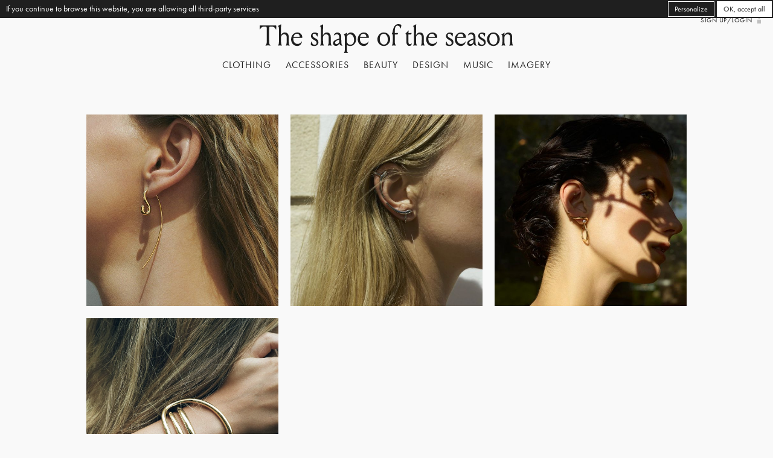

--- FILE ---
content_type: text/html; charset=utf-8
request_url: https://www.google.com/recaptcha/api2/anchor?ar=1&k=6LcEh_IUAAAAAIGaZ2KKsxKVFyk4imzy1ka5Vi7p&co=aHR0cHM6Ly90aGVzaGFwZW9mdGhlc2Vhc29uLmNvbTo0NDM.&hl=en&v=PoyoqOPhxBO7pBk68S4YbpHZ&size=invisible&anchor-ms=20000&execute-ms=30000&cb=yjdjdzepw7bq
body_size: 48533
content:
<!DOCTYPE HTML><html dir="ltr" lang="en"><head><meta http-equiv="Content-Type" content="text/html; charset=UTF-8">
<meta http-equiv="X-UA-Compatible" content="IE=edge">
<title>reCAPTCHA</title>
<style type="text/css">
/* cyrillic-ext */
@font-face {
  font-family: 'Roboto';
  font-style: normal;
  font-weight: 400;
  font-stretch: 100%;
  src: url(//fonts.gstatic.com/s/roboto/v48/KFO7CnqEu92Fr1ME7kSn66aGLdTylUAMa3GUBHMdazTgWw.woff2) format('woff2');
  unicode-range: U+0460-052F, U+1C80-1C8A, U+20B4, U+2DE0-2DFF, U+A640-A69F, U+FE2E-FE2F;
}
/* cyrillic */
@font-face {
  font-family: 'Roboto';
  font-style: normal;
  font-weight: 400;
  font-stretch: 100%;
  src: url(//fonts.gstatic.com/s/roboto/v48/KFO7CnqEu92Fr1ME7kSn66aGLdTylUAMa3iUBHMdazTgWw.woff2) format('woff2');
  unicode-range: U+0301, U+0400-045F, U+0490-0491, U+04B0-04B1, U+2116;
}
/* greek-ext */
@font-face {
  font-family: 'Roboto';
  font-style: normal;
  font-weight: 400;
  font-stretch: 100%;
  src: url(//fonts.gstatic.com/s/roboto/v48/KFO7CnqEu92Fr1ME7kSn66aGLdTylUAMa3CUBHMdazTgWw.woff2) format('woff2');
  unicode-range: U+1F00-1FFF;
}
/* greek */
@font-face {
  font-family: 'Roboto';
  font-style: normal;
  font-weight: 400;
  font-stretch: 100%;
  src: url(//fonts.gstatic.com/s/roboto/v48/KFO7CnqEu92Fr1ME7kSn66aGLdTylUAMa3-UBHMdazTgWw.woff2) format('woff2');
  unicode-range: U+0370-0377, U+037A-037F, U+0384-038A, U+038C, U+038E-03A1, U+03A3-03FF;
}
/* math */
@font-face {
  font-family: 'Roboto';
  font-style: normal;
  font-weight: 400;
  font-stretch: 100%;
  src: url(//fonts.gstatic.com/s/roboto/v48/KFO7CnqEu92Fr1ME7kSn66aGLdTylUAMawCUBHMdazTgWw.woff2) format('woff2');
  unicode-range: U+0302-0303, U+0305, U+0307-0308, U+0310, U+0312, U+0315, U+031A, U+0326-0327, U+032C, U+032F-0330, U+0332-0333, U+0338, U+033A, U+0346, U+034D, U+0391-03A1, U+03A3-03A9, U+03B1-03C9, U+03D1, U+03D5-03D6, U+03F0-03F1, U+03F4-03F5, U+2016-2017, U+2034-2038, U+203C, U+2040, U+2043, U+2047, U+2050, U+2057, U+205F, U+2070-2071, U+2074-208E, U+2090-209C, U+20D0-20DC, U+20E1, U+20E5-20EF, U+2100-2112, U+2114-2115, U+2117-2121, U+2123-214F, U+2190, U+2192, U+2194-21AE, U+21B0-21E5, U+21F1-21F2, U+21F4-2211, U+2213-2214, U+2216-22FF, U+2308-230B, U+2310, U+2319, U+231C-2321, U+2336-237A, U+237C, U+2395, U+239B-23B7, U+23D0, U+23DC-23E1, U+2474-2475, U+25AF, U+25B3, U+25B7, U+25BD, U+25C1, U+25CA, U+25CC, U+25FB, U+266D-266F, U+27C0-27FF, U+2900-2AFF, U+2B0E-2B11, U+2B30-2B4C, U+2BFE, U+3030, U+FF5B, U+FF5D, U+1D400-1D7FF, U+1EE00-1EEFF;
}
/* symbols */
@font-face {
  font-family: 'Roboto';
  font-style: normal;
  font-weight: 400;
  font-stretch: 100%;
  src: url(//fonts.gstatic.com/s/roboto/v48/KFO7CnqEu92Fr1ME7kSn66aGLdTylUAMaxKUBHMdazTgWw.woff2) format('woff2');
  unicode-range: U+0001-000C, U+000E-001F, U+007F-009F, U+20DD-20E0, U+20E2-20E4, U+2150-218F, U+2190, U+2192, U+2194-2199, U+21AF, U+21E6-21F0, U+21F3, U+2218-2219, U+2299, U+22C4-22C6, U+2300-243F, U+2440-244A, U+2460-24FF, U+25A0-27BF, U+2800-28FF, U+2921-2922, U+2981, U+29BF, U+29EB, U+2B00-2BFF, U+4DC0-4DFF, U+FFF9-FFFB, U+10140-1018E, U+10190-1019C, U+101A0, U+101D0-101FD, U+102E0-102FB, U+10E60-10E7E, U+1D2C0-1D2D3, U+1D2E0-1D37F, U+1F000-1F0FF, U+1F100-1F1AD, U+1F1E6-1F1FF, U+1F30D-1F30F, U+1F315, U+1F31C, U+1F31E, U+1F320-1F32C, U+1F336, U+1F378, U+1F37D, U+1F382, U+1F393-1F39F, U+1F3A7-1F3A8, U+1F3AC-1F3AF, U+1F3C2, U+1F3C4-1F3C6, U+1F3CA-1F3CE, U+1F3D4-1F3E0, U+1F3ED, U+1F3F1-1F3F3, U+1F3F5-1F3F7, U+1F408, U+1F415, U+1F41F, U+1F426, U+1F43F, U+1F441-1F442, U+1F444, U+1F446-1F449, U+1F44C-1F44E, U+1F453, U+1F46A, U+1F47D, U+1F4A3, U+1F4B0, U+1F4B3, U+1F4B9, U+1F4BB, U+1F4BF, U+1F4C8-1F4CB, U+1F4D6, U+1F4DA, U+1F4DF, U+1F4E3-1F4E6, U+1F4EA-1F4ED, U+1F4F7, U+1F4F9-1F4FB, U+1F4FD-1F4FE, U+1F503, U+1F507-1F50B, U+1F50D, U+1F512-1F513, U+1F53E-1F54A, U+1F54F-1F5FA, U+1F610, U+1F650-1F67F, U+1F687, U+1F68D, U+1F691, U+1F694, U+1F698, U+1F6AD, U+1F6B2, U+1F6B9-1F6BA, U+1F6BC, U+1F6C6-1F6CF, U+1F6D3-1F6D7, U+1F6E0-1F6EA, U+1F6F0-1F6F3, U+1F6F7-1F6FC, U+1F700-1F7FF, U+1F800-1F80B, U+1F810-1F847, U+1F850-1F859, U+1F860-1F887, U+1F890-1F8AD, U+1F8B0-1F8BB, U+1F8C0-1F8C1, U+1F900-1F90B, U+1F93B, U+1F946, U+1F984, U+1F996, U+1F9E9, U+1FA00-1FA6F, U+1FA70-1FA7C, U+1FA80-1FA89, U+1FA8F-1FAC6, U+1FACE-1FADC, U+1FADF-1FAE9, U+1FAF0-1FAF8, U+1FB00-1FBFF;
}
/* vietnamese */
@font-face {
  font-family: 'Roboto';
  font-style: normal;
  font-weight: 400;
  font-stretch: 100%;
  src: url(//fonts.gstatic.com/s/roboto/v48/KFO7CnqEu92Fr1ME7kSn66aGLdTylUAMa3OUBHMdazTgWw.woff2) format('woff2');
  unicode-range: U+0102-0103, U+0110-0111, U+0128-0129, U+0168-0169, U+01A0-01A1, U+01AF-01B0, U+0300-0301, U+0303-0304, U+0308-0309, U+0323, U+0329, U+1EA0-1EF9, U+20AB;
}
/* latin-ext */
@font-face {
  font-family: 'Roboto';
  font-style: normal;
  font-weight: 400;
  font-stretch: 100%;
  src: url(//fonts.gstatic.com/s/roboto/v48/KFO7CnqEu92Fr1ME7kSn66aGLdTylUAMa3KUBHMdazTgWw.woff2) format('woff2');
  unicode-range: U+0100-02BA, U+02BD-02C5, U+02C7-02CC, U+02CE-02D7, U+02DD-02FF, U+0304, U+0308, U+0329, U+1D00-1DBF, U+1E00-1E9F, U+1EF2-1EFF, U+2020, U+20A0-20AB, U+20AD-20C0, U+2113, U+2C60-2C7F, U+A720-A7FF;
}
/* latin */
@font-face {
  font-family: 'Roboto';
  font-style: normal;
  font-weight: 400;
  font-stretch: 100%;
  src: url(//fonts.gstatic.com/s/roboto/v48/KFO7CnqEu92Fr1ME7kSn66aGLdTylUAMa3yUBHMdazQ.woff2) format('woff2');
  unicode-range: U+0000-00FF, U+0131, U+0152-0153, U+02BB-02BC, U+02C6, U+02DA, U+02DC, U+0304, U+0308, U+0329, U+2000-206F, U+20AC, U+2122, U+2191, U+2193, U+2212, U+2215, U+FEFF, U+FFFD;
}
/* cyrillic-ext */
@font-face {
  font-family: 'Roboto';
  font-style: normal;
  font-weight: 500;
  font-stretch: 100%;
  src: url(//fonts.gstatic.com/s/roboto/v48/KFO7CnqEu92Fr1ME7kSn66aGLdTylUAMa3GUBHMdazTgWw.woff2) format('woff2');
  unicode-range: U+0460-052F, U+1C80-1C8A, U+20B4, U+2DE0-2DFF, U+A640-A69F, U+FE2E-FE2F;
}
/* cyrillic */
@font-face {
  font-family: 'Roboto';
  font-style: normal;
  font-weight: 500;
  font-stretch: 100%;
  src: url(//fonts.gstatic.com/s/roboto/v48/KFO7CnqEu92Fr1ME7kSn66aGLdTylUAMa3iUBHMdazTgWw.woff2) format('woff2');
  unicode-range: U+0301, U+0400-045F, U+0490-0491, U+04B0-04B1, U+2116;
}
/* greek-ext */
@font-face {
  font-family: 'Roboto';
  font-style: normal;
  font-weight: 500;
  font-stretch: 100%;
  src: url(//fonts.gstatic.com/s/roboto/v48/KFO7CnqEu92Fr1ME7kSn66aGLdTylUAMa3CUBHMdazTgWw.woff2) format('woff2');
  unicode-range: U+1F00-1FFF;
}
/* greek */
@font-face {
  font-family: 'Roboto';
  font-style: normal;
  font-weight: 500;
  font-stretch: 100%;
  src: url(//fonts.gstatic.com/s/roboto/v48/KFO7CnqEu92Fr1ME7kSn66aGLdTylUAMa3-UBHMdazTgWw.woff2) format('woff2');
  unicode-range: U+0370-0377, U+037A-037F, U+0384-038A, U+038C, U+038E-03A1, U+03A3-03FF;
}
/* math */
@font-face {
  font-family: 'Roboto';
  font-style: normal;
  font-weight: 500;
  font-stretch: 100%;
  src: url(//fonts.gstatic.com/s/roboto/v48/KFO7CnqEu92Fr1ME7kSn66aGLdTylUAMawCUBHMdazTgWw.woff2) format('woff2');
  unicode-range: U+0302-0303, U+0305, U+0307-0308, U+0310, U+0312, U+0315, U+031A, U+0326-0327, U+032C, U+032F-0330, U+0332-0333, U+0338, U+033A, U+0346, U+034D, U+0391-03A1, U+03A3-03A9, U+03B1-03C9, U+03D1, U+03D5-03D6, U+03F0-03F1, U+03F4-03F5, U+2016-2017, U+2034-2038, U+203C, U+2040, U+2043, U+2047, U+2050, U+2057, U+205F, U+2070-2071, U+2074-208E, U+2090-209C, U+20D0-20DC, U+20E1, U+20E5-20EF, U+2100-2112, U+2114-2115, U+2117-2121, U+2123-214F, U+2190, U+2192, U+2194-21AE, U+21B0-21E5, U+21F1-21F2, U+21F4-2211, U+2213-2214, U+2216-22FF, U+2308-230B, U+2310, U+2319, U+231C-2321, U+2336-237A, U+237C, U+2395, U+239B-23B7, U+23D0, U+23DC-23E1, U+2474-2475, U+25AF, U+25B3, U+25B7, U+25BD, U+25C1, U+25CA, U+25CC, U+25FB, U+266D-266F, U+27C0-27FF, U+2900-2AFF, U+2B0E-2B11, U+2B30-2B4C, U+2BFE, U+3030, U+FF5B, U+FF5D, U+1D400-1D7FF, U+1EE00-1EEFF;
}
/* symbols */
@font-face {
  font-family: 'Roboto';
  font-style: normal;
  font-weight: 500;
  font-stretch: 100%;
  src: url(//fonts.gstatic.com/s/roboto/v48/KFO7CnqEu92Fr1ME7kSn66aGLdTylUAMaxKUBHMdazTgWw.woff2) format('woff2');
  unicode-range: U+0001-000C, U+000E-001F, U+007F-009F, U+20DD-20E0, U+20E2-20E4, U+2150-218F, U+2190, U+2192, U+2194-2199, U+21AF, U+21E6-21F0, U+21F3, U+2218-2219, U+2299, U+22C4-22C6, U+2300-243F, U+2440-244A, U+2460-24FF, U+25A0-27BF, U+2800-28FF, U+2921-2922, U+2981, U+29BF, U+29EB, U+2B00-2BFF, U+4DC0-4DFF, U+FFF9-FFFB, U+10140-1018E, U+10190-1019C, U+101A0, U+101D0-101FD, U+102E0-102FB, U+10E60-10E7E, U+1D2C0-1D2D3, U+1D2E0-1D37F, U+1F000-1F0FF, U+1F100-1F1AD, U+1F1E6-1F1FF, U+1F30D-1F30F, U+1F315, U+1F31C, U+1F31E, U+1F320-1F32C, U+1F336, U+1F378, U+1F37D, U+1F382, U+1F393-1F39F, U+1F3A7-1F3A8, U+1F3AC-1F3AF, U+1F3C2, U+1F3C4-1F3C6, U+1F3CA-1F3CE, U+1F3D4-1F3E0, U+1F3ED, U+1F3F1-1F3F3, U+1F3F5-1F3F7, U+1F408, U+1F415, U+1F41F, U+1F426, U+1F43F, U+1F441-1F442, U+1F444, U+1F446-1F449, U+1F44C-1F44E, U+1F453, U+1F46A, U+1F47D, U+1F4A3, U+1F4B0, U+1F4B3, U+1F4B9, U+1F4BB, U+1F4BF, U+1F4C8-1F4CB, U+1F4D6, U+1F4DA, U+1F4DF, U+1F4E3-1F4E6, U+1F4EA-1F4ED, U+1F4F7, U+1F4F9-1F4FB, U+1F4FD-1F4FE, U+1F503, U+1F507-1F50B, U+1F50D, U+1F512-1F513, U+1F53E-1F54A, U+1F54F-1F5FA, U+1F610, U+1F650-1F67F, U+1F687, U+1F68D, U+1F691, U+1F694, U+1F698, U+1F6AD, U+1F6B2, U+1F6B9-1F6BA, U+1F6BC, U+1F6C6-1F6CF, U+1F6D3-1F6D7, U+1F6E0-1F6EA, U+1F6F0-1F6F3, U+1F6F7-1F6FC, U+1F700-1F7FF, U+1F800-1F80B, U+1F810-1F847, U+1F850-1F859, U+1F860-1F887, U+1F890-1F8AD, U+1F8B0-1F8BB, U+1F8C0-1F8C1, U+1F900-1F90B, U+1F93B, U+1F946, U+1F984, U+1F996, U+1F9E9, U+1FA00-1FA6F, U+1FA70-1FA7C, U+1FA80-1FA89, U+1FA8F-1FAC6, U+1FACE-1FADC, U+1FADF-1FAE9, U+1FAF0-1FAF8, U+1FB00-1FBFF;
}
/* vietnamese */
@font-face {
  font-family: 'Roboto';
  font-style: normal;
  font-weight: 500;
  font-stretch: 100%;
  src: url(//fonts.gstatic.com/s/roboto/v48/KFO7CnqEu92Fr1ME7kSn66aGLdTylUAMa3OUBHMdazTgWw.woff2) format('woff2');
  unicode-range: U+0102-0103, U+0110-0111, U+0128-0129, U+0168-0169, U+01A0-01A1, U+01AF-01B0, U+0300-0301, U+0303-0304, U+0308-0309, U+0323, U+0329, U+1EA0-1EF9, U+20AB;
}
/* latin-ext */
@font-face {
  font-family: 'Roboto';
  font-style: normal;
  font-weight: 500;
  font-stretch: 100%;
  src: url(//fonts.gstatic.com/s/roboto/v48/KFO7CnqEu92Fr1ME7kSn66aGLdTylUAMa3KUBHMdazTgWw.woff2) format('woff2');
  unicode-range: U+0100-02BA, U+02BD-02C5, U+02C7-02CC, U+02CE-02D7, U+02DD-02FF, U+0304, U+0308, U+0329, U+1D00-1DBF, U+1E00-1E9F, U+1EF2-1EFF, U+2020, U+20A0-20AB, U+20AD-20C0, U+2113, U+2C60-2C7F, U+A720-A7FF;
}
/* latin */
@font-face {
  font-family: 'Roboto';
  font-style: normal;
  font-weight: 500;
  font-stretch: 100%;
  src: url(//fonts.gstatic.com/s/roboto/v48/KFO7CnqEu92Fr1ME7kSn66aGLdTylUAMa3yUBHMdazQ.woff2) format('woff2');
  unicode-range: U+0000-00FF, U+0131, U+0152-0153, U+02BB-02BC, U+02C6, U+02DA, U+02DC, U+0304, U+0308, U+0329, U+2000-206F, U+20AC, U+2122, U+2191, U+2193, U+2212, U+2215, U+FEFF, U+FFFD;
}
/* cyrillic-ext */
@font-face {
  font-family: 'Roboto';
  font-style: normal;
  font-weight: 900;
  font-stretch: 100%;
  src: url(//fonts.gstatic.com/s/roboto/v48/KFO7CnqEu92Fr1ME7kSn66aGLdTylUAMa3GUBHMdazTgWw.woff2) format('woff2');
  unicode-range: U+0460-052F, U+1C80-1C8A, U+20B4, U+2DE0-2DFF, U+A640-A69F, U+FE2E-FE2F;
}
/* cyrillic */
@font-face {
  font-family: 'Roboto';
  font-style: normal;
  font-weight: 900;
  font-stretch: 100%;
  src: url(//fonts.gstatic.com/s/roboto/v48/KFO7CnqEu92Fr1ME7kSn66aGLdTylUAMa3iUBHMdazTgWw.woff2) format('woff2');
  unicode-range: U+0301, U+0400-045F, U+0490-0491, U+04B0-04B1, U+2116;
}
/* greek-ext */
@font-face {
  font-family: 'Roboto';
  font-style: normal;
  font-weight: 900;
  font-stretch: 100%;
  src: url(//fonts.gstatic.com/s/roboto/v48/KFO7CnqEu92Fr1ME7kSn66aGLdTylUAMa3CUBHMdazTgWw.woff2) format('woff2');
  unicode-range: U+1F00-1FFF;
}
/* greek */
@font-face {
  font-family: 'Roboto';
  font-style: normal;
  font-weight: 900;
  font-stretch: 100%;
  src: url(//fonts.gstatic.com/s/roboto/v48/KFO7CnqEu92Fr1ME7kSn66aGLdTylUAMa3-UBHMdazTgWw.woff2) format('woff2');
  unicode-range: U+0370-0377, U+037A-037F, U+0384-038A, U+038C, U+038E-03A1, U+03A3-03FF;
}
/* math */
@font-face {
  font-family: 'Roboto';
  font-style: normal;
  font-weight: 900;
  font-stretch: 100%;
  src: url(//fonts.gstatic.com/s/roboto/v48/KFO7CnqEu92Fr1ME7kSn66aGLdTylUAMawCUBHMdazTgWw.woff2) format('woff2');
  unicode-range: U+0302-0303, U+0305, U+0307-0308, U+0310, U+0312, U+0315, U+031A, U+0326-0327, U+032C, U+032F-0330, U+0332-0333, U+0338, U+033A, U+0346, U+034D, U+0391-03A1, U+03A3-03A9, U+03B1-03C9, U+03D1, U+03D5-03D6, U+03F0-03F1, U+03F4-03F5, U+2016-2017, U+2034-2038, U+203C, U+2040, U+2043, U+2047, U+2050, U+2057, U+205F, U+2070-2071, U+2074-208E, U+2090-209C, U+20D0-20DC, U+20E1, U+20E5-20EF, U+2100-2112, U+2114-2115, U+2117-2121, U+2123-214F, U+2190, U+2192, U+2194-21AE, U+21B0-21E5, U+21F1-21F2, U+21F4-2211, U+2213-2214, U+2216-22FF, U+2308-230B, U+2310, U+2319, U+231C-2321, U+2336-237A, U+237C, U+2395, U+239B-23B7, U+23D0, U+23DC-23E1, U+2474-2475, U+25AF, U+25B3, U+25B7, U+25BD, U+25C1, U+25CA, U+25CC, U+25FB, U+266D-266F, U+27C0-27FF, U+2900-2AFF, U+2B0E-2B11, U+2B30-2B4C, U+2BFE, U+3030, U+FF5B, U+FF5D, U+1D400-1D7FF, U+1EE00-1EEFF;
}
/* symbols */
@font-face {
  font-family: 'Roboto';
  font-style: normal;
  font-weight: 900;
  font-stretch: 100%;
  src: url(//fonts.gstatic.com/s/roboto/v48/KFO7CnqEu92Fr1ME7kSn66aGLdTylUAMaxKUBHMdazTgWw.woff2) format('woff2');
  unicode-range: U+0001-000C, U+000E-001F, U+007F-009F, U+20DD-20E0, U+20E2-20E4, U+2150-218F, U+2190, U+2192, U+2194-2199, U+21AF, U+21E6-21F0, U+21F3, U+2218-2219, U+2299, U+22C4-22C6, U+2300-243F, U+2440-244A, U+2460-24FF, U+25A0-27BF, U+2800-28FF, U+2921-2922, U+2981, U+29BF, U+29EB, U+2B00-2BFF, U+4DC0-4DFF, U+FFF9-FFFB, U+10140-1018E, U+10190-1019C, U+101A0, U+101D0-101FD, U+102E0-102FB, U+10E60-10E7E, U+1D2C0-1D2D3, U+1D2E0-1D37F, U+1F000-1F0FF, U+1F100-1F1AD, U+1F1E6-1F1FF, U+1F30D-1F30F, U+1F315, U+1F31C, U+1F31E, U+1F320-1F32C, U+1F336, U+1F378, U+1F37D, U+1F382, U+1F393-1F39F, U+1F3A7-1F3A8, U+1F3AC-1F3AF, U+1F3C2, U+1F3C4-1F3C6, U+1F3CA-1F3CE, U+1F3D4-1F3E0, U+1F3ED, U+1F3F1-1F3F3, U+1F3F5-1F3F7, U+1F408, U+1F415, U+1F41F, U+1F426, U+1F43F, U+1F441-1F442, U+1F444, U+1F446-1F449, U+1F44C-1F44E, U+1F453, U+1F46A, U+1F47D, U+1F4A3, U+1F4B0, U+1F4B3, U+1F4B9, U+1F4BB, U+1F4BF, U+1F4C8-1F4CB, U+1F4D6, U+1F4DA, U+1F4DF, U+1F4E3-1F4E6, U+1F4EA-1F4ED, U+1F4F7, U+1F4F9-1F4FB, U+1F4FD-1F4FE, U+1F503, U+1F507-1F50B, U+1F50D, U+1F512-1F513, U+1F53E-1F54A, U+1F54F-1F5FA, U+1F610, U+1F650-1F67F, U+1F687, U+1F68D, U+1F691, U+1F694, U+1F698, U+1F6AD, U+1F6B2, U+1F6B9-1F6BA, U+1F6BC, U+1F6C6-1F6CF, U+1F6D3-1F6D7, U+1F6E0-1F6EA, U+1F6F0-1F6F3, U+1F6F7-1F6FC, U+1F700-1F7FF, U+1F800-1F80B, U+1F810-1F847, U+1F850-1F859, U+1F860-1F887, U+1F890-1F8AD, U+1F8B0-1F8BB, U+1F8C0-1F8C1, U+1F900-1F90B, U+1F93B, U+1F946, U+1F984, U+1F996, U+1F9E9, U+1FA00-1FA6F, U+1FA70-1FA7C, U+1FA80-1FA89, U+1FA8F-1FAC6, U+1FACE-1FADC, U+1FADF-1FAE9, U+1FAF0-1FAF8, U+1FB00-1FBFF;
}
/* vietnamese */
@font-face {
  font-family: 'Roboto';
  font-style: normal;
  font-weight: 900;
  font-stretch: 100%;
  src: url(//fonts.gstatic.com/s/roboto/v48/KFO7CnqEu92Fr1ME7kSn66aGLdTylUAMa3OUBHMdazTgWw.woff2) format('woff2');
  unicode-range: U+0102-0103, U+0110-0111, U+0128-0129, U+0168-0169, U+01A0-01A1, U+01AF-01B0, U+0300-0301, U+0303-0304, U+0308-0309, U+0323, U+0329, U+1EA0-1EF9, U+20AB;
}
/* latin-ext */
@font-face {
  font-family: 'Roboto';
  font-style: normal;
  font-weight: 900;
  font-stretch: 100%;
  src: url(//fonts.gstatic.com/s/roboto/v48/KFO7CnqEu92Fr1ME7kSn66aGLdTylUAMa3KUBHMdazTgWw.woff2) format('woff2');
  unicode-range: U+0100-02BA, U+02BD-02C5, U+02C7-02CC, U+02CE-02D7, U+02DD-02FF, U+0304, U+0308, U+0329, U+1D00-1DBF, U+1E00-1E9F, U+1EF2-1EFF, U+2020, U+20A0-20AB, U+20AD-20C0, U+2113, U+2C60-2C7F, U+A720-A7FF;
}
/* latin */
@font-face {
  font-family: 'Roboto';
  font-style: normal;
  font-weight: 900;
  font-stretch: 100%;
  src: url(//fonts.gstatic.com/s/roboto/v48/KFO7CnqEu92Fr1ME7kSn66aGLdTylUAMa3yUBHMdazQ.woff2) format('woff2');
  unicode-range: U+0000-00FF, U+0131, U+0152-0153, U+02BB-02BC, U+02C6, U+02DA, U+02DC, U+0304, U+0308, U+0329, U+2000-206F, U+20AC, U+2122, U+2191, U+2193, U+2212, U+2215, U+FEFF, U+FFFD;
}

</style>
<link rel="stylesheet" type="text/css" href="https://www.gstatic.com/recaptcha/releases/PoyoqOPhxBO7pBk68S4YbpHZ/styles__ltr.css">
<script nonce="jTIdSqvmFM20NPINAcV3-w" type="text/javascript">window['__recaptcha_api'] = 'https://www.google.com/recaptcha/api2/';</script>
<script type="text/javascript" src="https://www.gstatic.com/recaptcha/releases/PoyoqOPhxBO7pBk68S4YbpHZ/recaptcha__en.js" nonce="jTIdSqvmFM20NPINAcV3-w">
      
    </script></head>
<body><div id="rc-anchor-alert" class="rc-anchor-alert"></div>
<input type="hidden" id="recaptcha-token" value="[base64]">
<script type="text/javascript" nonce="jTIdSqvmFM20NPINAcV3-w">
      recaptcha.anchor.Main.init("[\x22ainput\x22,[\x22bgdata\x22,\x22\x22,\[base64]/[base64]/[base64]/[base64]/[base64]/[base64]/[base64]/[base64]/[base64]/[base64]\\u003d\x22,\[base64]\\u003d\x22,\x22Q3AKTsO9w40aEm9Hwpd/w5omMlwywr7Cul/DlVgOR8KtawnCusOKNE5yDm3Dt8OawpbCkxQEXcOOw6TCpx1qFVnDnzLDlX8dwpF3IsKiw73Cm8KbJQsWw4LCoSbCkBNJwqs/w5LCuHYObiAMwqLCkMKQEMKcAjbCp0rDnsKWwqbDqG56WcKgZUHDnBrCucO+wqZ+SA7Cs8KHYxIWHwTDocOqwpxnw4PDosO9w6TCjMOxwr3CqiDCoVk9JFNVw77CqcOvFT3DosOQwpVtwpHDhMObwoDCr8Osw6jCs8OTwpHCu8KBMMOSc8K7wpnCgWd0w7/CmDU+SMODFg0aA8Okw49hwoRUw4fDmsOJLUpJwpsyZsObwrJCw7TCiVPCnXLCmlMgwonCu2tpw4lrD1fCvW3Dq8OjMcOPey4hSMKre8O/D03Dth/CnMKJZhrDl8OVwrjCrQYzQMOuUMOtw7AjWsOUw6/CpC4hw57ClsOjPiPDvSLCucKTw4XDnSrDlkUqfcKKOAXDnWDCusOew4sabcKjRwU2fMK1w7PClxTDk8KCCMO6w5PDrcKPwr03Qj/Ck2jDoS44w6BFwr7DgcKKw73CtcK7w6zDuAhPeMKqd28QcErDqHo4wpXDnX/[base64]/worCqMKCw4LDpMKewqU7wrTDhgoiwq4yCRZ6V8K/w4XDlyLCmAjClhV/[base64]/[base64]/DnMOZw6vCgsKVwpfCghTCrjHDr2pPMHbDr2vCpDLCicOTFMKEQWEaLV/CtMOxaCPDpsKxw6XDv8OTOxANwqPDowTDpcKIw6Fnw5Y3LsKWNsO+WMKCCR/[base64]/[base64]/CusObZkh4wqPDnwXCijvCnMKmEisRWsOow6l1aUjDt8K+w5bDn8KkR8OqwoFoewM+ESvCmSzDjMO8LsOMaFzDojFfYsK2w4g0w5V9wrvCm8OywrnCncKQIcORfQvDk8ObwpDCuXtdwq08VMK0wqVKAcKibEjCsETDoSAXL8KqK1HDpcKsw6nCqjXDvD/[base64]/[base64]/[base64]/DlsK0LsKibcONJVvDuDLDoMOhcV4mV3l4w4J4I0/DlcKKUcKRwqzDtFXCicKOwprDj8KPworDvh3ChMKmek3Dm8KfwobDgcKlw6jDjcKpOi/[base64]/CgkZRS8KRZWPDoMK/ZipRPsO/[base64]/Cu8OkwpgdZMK1a8Kjw5o7L8KDJ8Olwr/Cs2XCrMOow6klesOXYB8LDsOrw4zCksOnw5nCvVxJw6R8wojCgmYGFTl/w47Cvj3DmUobVzsDagx9w7nDihNzF1NPdsKjw4Yhw6LCjcKIf8OLwpd9EMKxO8KldFhQw67Dlw3DtcK5wqnCgmjDuE7DpDYMRwU2eSBtTcKswppIwoocAxcPw57CrwEcw5HCjzw0wqwnPhXCjXIBw6/CscKIw4lhKn/CiUXDrcKcL8Krw6rDqHA6IsKawp/DosKnA3M9wp/CjMOOSMOtwqLCiDjDgn0dSsKCwoXDicKyW8K6wqEOw7gzCW/[base64]/CqMOAw7sew67DosKRwrHCmcKxw47DuMKXw65KwoPDscOKM0MsYMOhw6bDgcOsw5cDHToowqNBQ0DCmj3DpMOOw57CrsKtTcK9Vw3DnX58wr8Nw5F0wpjCphHDrsOZQT7DtEPDpcKNwojDpAPDr17CpsOqwpJpOBLCrU0Zwp5/w5trw7ZpLMO0Lw1Lw7/CmcKuwr3CvT3DkTDCvmPCqVnChwZxdcOjL3RoL8KhwqDDry9mw6bChlTCtsKPLMKTcn7DvcK8wr/CojXDrUUow7zDjl4Xd0UQwroSEMKuKMKxw4fDgWjCi0vDqMKgdMKSSB1yaUEAw7nDgcKzw5TCj3tnVAzDnzgnF8OHdD1yfx3Dq0HDiDgXw7I/wpcKUMKzwrpJw5gDwq4+fcOHSzMsGBDDoG/[base64]/Dl8KILG0MVDPCkMK3D8Omw77CkcKELcKjw5AKZcKrw6Y+w6DCisKubEt5wo8Vw4F2woccw4jDgsK+dMOgwohRexbDp0AEw5E1Th0bwrt8w5DDgsOcwpXDrsK1w4kPwrt9HFjDp8KRw5bCqGPCm8ONMsKMw6TCkMO4fMK/L8OBcQTDv8KVS1TDlcKFSMOdRlzCp8OjScOvw5VUb8Kyw5PCrW9fwqsjJBtDwoTDskHDj8OBw7fDrMOeDCdbwqrDkcOZwrHCiXzCpgF1wqpbZ8OKQMO+wo/CmcKowoDCqGLDp8O5S8KxNMKDwqvDlXpIQRd2R8KmNMKIGcKvw7jCqsOrw6M4w7NWw7PCnyMBwrXCrhjDkH/CsR3Ci2wDwqbDo8KgFMKywrxETzckwrfCiMOXaXHDmXJtwqMRw69ZEMKMeAgEXcKwOEfDphtlwpwmwqHDgsKqX8K1JcKrwo5Xw6jCsMKQPMKxSsOqFMKvO0o5wrzDu8KtKQnCnVLDu8Kbd2QGMhYCBxzDmcO8ZcOewp1XTcK/w74dRE/CpC3DtFLCrH7CssKxZBfDv8KaGcOFwrwsRcKLfRvCkMOOayoxVsO4CDFtw4RNAsKQeQvDi8O0wrDCgRJqRcKXVhQ+wpMww7/Ck8OTGcKWWMOJw4h1worDksK1w5jDvTs5HsOuwrhqwp7Ds3kEw7jDjTDClsKhwp0mwrvDnBTDlx1Nw5l4bMKzw6vCg2fDk8K/[base64]/DgmjDsWDChynCs8KIA8OXIMKBH8KbUlvCln5nw67CnGszN00GcwnDjHzCiyPChMK5cWtkwpRtwpR2w7nDvsKKURwdw5zCpcOlwo/ClcKPw67DoMKicQPClR02VcKMw5HDrhoQwop3Nm3Chhk2w7DCs8KuPCTCgMKiZsOYw5HDtg8NbcOGwqfChwxHNsKIw40Kw5ZXw4rDnQnDojIoDMO9w5Mhw64Yw4UzesOlTAjDlsKTw7giQ8K3SsKnMxTCqsK2cgYgw7guw43DpsKRX3LCiMOIWMOgfcKpe8OsecK/NcOxw4nCsA9/wrtdf8KyHMK+w7lTw7FwZ8OhasO9fsK1DMKmw6c7CTbCuFfDk8OowqXCusOvbsO6w4jDicKjwqMkA8KZPcO4w64hwqBCw6l7wq1iwq/CtsO1w5PDvV56A8KbNcK+w6ViwozCvMKyw7wlRQV1w6zDo2BRAAPDhkcUD8KKw4d7wpXDgzZ7wq/CsyfDk8KPwqTDocOIwo7CpsK9wpkXW8O6OXzCisOAOcOqYMKOwrZaw77DklF9wpjDoWYtw4fDinYhWxbCklrDsMK5wqPDrsOtw7ZBEjRfw6/CoMOha8KVw4BfwpzCsMOtw5vDnsKWMsK8w4rCikUvw7U/UAEdw480R8O2XD8Xw584wrzDtEcRw7TDg8KoOTYsez/DjjfCucOSw5HDlcKHw7xPH2pqwpPDmj3Ci8OVaX1yw57CgsKfw5AMbno9w4rDvHXCi8K9wrgpesKVQ8Ktwr/DrUfDqcOBwoN7wpIUXMO2wpk6EMK1w5/Ck8OmwpbCnhzDs8KkwqhywpxxwodTWsOCw7V3wrLCjB94GGPCoMOhw4NmSSAHw4bDhhbDgsK4w4oqw6PDizfDsSlZYEvDt1TDhmINLm7DvC3CjMKxwpzCmcKtw40VQMO4e8O9w4LDjwjCrUnCoj3CmwLDglPCpMO3w5tJwpxpw7d8fX7Dk8OFwr3DvsOgw4/CoGPDj8K/w4JWJwY5wp4Bw6sdSh7Dk8Ouwqp3w48hbzPDgcKvScKFRGR7woZbP2zCjsKjwojCvcOjTH3Dgh/[base64]/[base64]/DvmRrw63Dv8KCwqjCn8O/DBPCgzbCsVXCrklLOsOqKBA9wp/[base64]/RFJxw4odw67CijrDlHvCoD0+w6BoYhXDvsOlwpzCssONasOqwoLDpT/Dhj4uRgTCkD0SR3xywqTCmcKHCsK5w70Dw6vCm37CqsOGPxrCtMOGw5HCrUYzw6VEwqPCoTLDuMOOwrRYwocsFxjDgSjCkMOHw5I/w5TCksK+wqHCksKcCwY+wr3Dox1vPW7CocKoG8OZPcKpw6RJR8KlB8Klwq8XLwp+H10kwoHDrWfCl1EqNsOSNETDoMKOfG7CrcKBOcOyw71EA13CnzFybWTDr29uwqtJwr/[base64]/DkxTCscOmT03ClGnDmcOpOMKOGhhVCULCnnEWwqnCrsK8w6jCvsOfwqfDtxvCsXTDkF7DpSPDpMKiccKwwrQEwptJeTh1woTDjE9Bw6AIGAc/[base64]/DvTrClsKPcsKZEsKRdMO0wowmw7vDl2ddw78iTcOfw5fDg8OoSAIUw7bCqMOdd8KoX0g1wplPKcKdwrVuEcOwF8O4wpBMw6zCqmFCOMKbCcO5PwHDksKPQMO4w7DCnykJDyxCXU11CwE/wrnDniNjNcOPw4PDkcKVw6/DoMO1OMOqwpnDjcKxw5bDkSp+b8OiaRnCl8KLw5YJwr/DvcOsP8KAXhTDhRPCukxww4XCp8KDw6IPF0IhGMKcCA/Ch8O0wonCpWN1RMKVRSrDhi51w6XCvsOHXDDCuy1+w4TCjFjCvwhHflTCgE10ESADKMKSw6TDnzfDjMKLW2NYwr9Dwp/DvWEaBcKOJALCp3Y9w6LDrU5eWsKVw4TCtQoQaAvCi8K0bhsxeD/Ckmx6wo11w7xpdGEYwr0secO7W8KZFRIYAGddw67DhsKLTjXDlgA7EQnCoHl/[base64]/wpNtw5LDrcKXb2fDscKidQvDrF0+wrslScKuZ2pZw7xkwrknwr7DrxPChRBsw4zDisKww4xmZMOGwqvDtMKzwpTDm2XCiglWYxXCisOATBgvwp15wo9bw6/[base64]/DgMK3wroFU1Afwpkew71Cw73CsiXDuQV5fMO9ViBNwqPCghbCm8OOFcKLUcOEIMKfwojCgsKcw5M6CnNawpDDqMO2wrbCjMK8w6IiP8KgT8OXwqpgwpjDkWPCnMKew4HCmwHDpVN4OwrDt8KQw5gww4bDhRnDksOXZMKSLMK4w6bDjcOkw55nwq/CmTXCqcOqw6XCgGjDgMK4KcOiJsOJbBLCiMKDZMKqMElXwqocw4bDkEnDiMOLw69Rw6MTX29vw6bDpMOqwrzDqcO2wobDi8K0w6Ikw5lUPsKOV8OQw5/CqsO9w5XDu8KVwq8jw5zDgCVyOWsndMKxw7dnw7DCjC/DixTDoMKBw43DixHDucOcwrVowpnDrSvDqQ4zw5xCGsKvT8KRIkLDiMO7w6QiPcKsDA8SSsOGwoxkw7bDimnDvcOUwq4vJkx+w7QgYTF7w4wIYsKhE23Dg8K1YmLChcOLLMK/IR3CsQDCtMObw4XCjcKUPQ11w5EAwqhrJkMCOsOcC8KvwqzChsOZDmrDkMKRwoQCwoIEw4dbwp/Cr8KGYcOYwpvDsG/[base64]/DpmXDkVIAwph1aMK3woTCpMOCNiAlW8O0w4jDsFMSfMKJw4bCpl/DusOGw7R7XFlWwrzCgm3Cr8KQw7I+woHCpsKnwpfDthtsWVfDgcKaMMKBw4XCtMKpwqJrw5jCu8K3bGzDuMKSUCbCtcKrbiHCkwvCr8OiXw/DrDHDocKwwp5iN8OfHcKaP8KSXhHCp8OUFMOoCsO4b8KBwp/Ds8K+YDl5w6jCkcOkLRXCo8O4I8O5OsOlwrw5wp1fL8ORwpDDo8OPSMONMRXCg1nDocOlwpoywqFhwop9w7/CvQPDuXvCmWTCs2/DmMKOU8KIwqbCu8K0wqjDmsOHw4PCiXw8NcOKUl3DlQ4Yw7bCsl9Xw5smH0jCvgjDmCrDusOLWcOkVsKZcMORNgFNHi4Xwrx5TcOAw7nCgSEdwpE+wpHDksKwQsOGwoVtw5fCgCPCgDJAECrDlWPCkx8Hw6tcw5ReZU/CoMOGwovCq8K2w7pSw4XCpMObwrlOwq85EMO4JcO9SsKoSMKrwr7CvcKXw57DocKrDngiFnJ2wp3DrMKKAQnCgGA8VMOKI8Oew63CiMKvHMOUeMKowojDv8OUwpLDkMOJIyNSw6cVwos5M8KSK8O/e8Ouw6hENsKbLWLCjnbCj8KJwp8ECl7CjnrDgcKBYMOZc8OjTcOuw71mXcKeRRUSfQXDknrDtMKBw6FQKnjDsWVhCTU5VSsYZsO7wqDCi8KqSMOlRlo7FkfCqcOdeMOwG8KnwrYHQcOqwq9IM8KbwrcbGz4JC1YFVWI/FMOOM0rCghvCnhRUw4gGwpHDjsOfSlAvw7hcfcK/[base64]/[base64]/Du8KgbAfCpVfCkHkYw6bDjsKYw709WsK+w6vCsV4jw7LDpsKlwpkFw7PDsWZ1HsOmawHDp8KkFMOUw4Q4w6gvMFfDucOACSbCtX1iwrA3a8OLw7vDvC/Cr8Ozwppyw5vDnwc6wrMMw53DnhvDq3LDp8KDw6HChmXDhMKZwp3Co8OpwpAew7PDgFBLdlBbw7p7JsO9P8KxKsOyw6NgfhHCtHXDug7DvcKAIU/Ds8Kjw7zCqDhHw4PCmsOCIwbCklBzRcKoRg/Dj0YQBUdZL8OSEEUkGkjDiEnDsk/DlMKlw4bDmsO1TcO7MW/Dj8Ktf0hKPsKow5ZxAEXDt38fD8K8w6bCqMOxa8OMwqPCv3LDosK1w70RwonCujnDjcOww5FdwrsTwofDtMKzBMKXw4V8wq7DlEvDrxp9w6vDnAHCinfDocObFsOMR8ObPU1owol3woI5wrTDsjltcQQFwqVoDMKVJHwiwo/CsX9GOhbCtsOiT8KrwpsFw5TCi8O3McO/[base64]/[base64]/w5/Ck8KlfyhyJiI+w45ZwqEnwpXCoHTCscKywoozc8K4wrDDmEfCqC3CrMKCRxfDrRl+CyvCgcONaAEaSl/[base64]/DnsKBQcK8EcKIFMOMw67DucOVwpQ8w49Rw7bDgkTCjBpTXmx4w4g/w4nCiA9bZmw6TiE5w7YTfCdxHMO9w5DCi3/[base64]/[base64]/CpSLCiMO5eCJtLSQLZsKRelYnw7/[base64]/EE/Dt0s6Ig1CSMOvR8KWw7jClcOhw6IcVMOpwoTDgMKZwrwYcBkcV8KDwpZKAsKIWBnCqVfDhGc7T8O4w7jDsFg6V0cFw7rDrXkzw63CmVk/NUghaMKGexBQwrbCsEvCgMO8f8K+woLDgldiw6I8flVpDQfCj8K/woxDworDocKaCWhFdcOdTSvCuVXDm8KvSUFWGk3CgMK5JAcpYzoIw5grw7nDlTPDs8OWHsOdS0vDqsKYGCfDlsKkNxssw7LCoHPDicOlw6zDoMK3woEfw6vDocOpVTnDnEjDsGovwqsUwqTDgzxkw77CmmfDih5dw5XDpykdLcO9w4jCkT7DhDwfwoshw7bCnMKsw7R/FmMvKcKzDMKDKMOXwqNhw6LCisKBw5gaFDJHH8KJHyUJIyIfwpPDkhDCkhdXZyAjwpHCsTBowqDCoTNQwrnDriPDucOQEsKQNw0MwqLDk8OgwrjDsMO6wr/[base64]/DrHPDqMO3w5fCo8KDNjnDiyfDs8OUw6U/[base64]/DtMOkw507expJwpvCvMK0cTY+WS7Ds8KWw4zDlhd7KMKAwrDDvsOFwpvCq8KCKVjDtWDDksOWE8Ouw615X1MDNADCuExBwqvDhSplcsO3wrHDmcORSAAywoE5wp3DkSbDpGUpw4sZWsOOHkx5w4LDk07CthZDZVXCsBNpdsO2McOXwq/[base64]/DnMOowoQZRX3CtEnDsxIBwqNQw6fCl8KPOGbDtcOlbEDCgcO8GcK/eyfCuD9Jw6lMwojCgjYUB8O1E0QMwoMzN8KKwo/DqRrCsm/Dsj/[base64]/[base64]/CjANGwplGw7TCvsK6VBRvWMKhwq0qAV/DrXrCqBjCqCZEIXPCtCMxCMKkC8KxHmbCvsKEw5LCuQPDncKxw6M7fBxpwrNOw6bCr0xHw43DsHgxIgnDgsKjcTxWw6QGwrJnw4/DnC5TwpDCjcKXBydGBRZJw5M6wrvDhxUbT8O+cSAJw6HDoMOtY8OkZ2TCgcOvW8KLwpnDrsKZGBVVJWUyw53DvAsLwpvDscOzwrTCmsKNFTLDkS5rB1RGw4vDkcKdLCtfw6bDo8OXcGo1WMK9CA5sw78HwodZP8Ojwr1mwrrDjUXCqsObAsKWF0QTFVsOQ8Ovw5g/ZMOJwp0iwrsFa1s1wrfDsEF+wpfDpWjDpMKcO8KlwphuXcK6N8OZY8OVwrvDsXRnwrjCgcOww6s0w4fCi8O4w4/CsUXCiMO4w7AfJDTDjMO1dhh/[base64]/Ct8KeYMOcaMOqw7HDgsONcMOkw5J4WMOyNwbDszlxw7R5UcO+WcO3bBIvwrsSFsKVTEvDjsK7Wg/DscKSJ8OHeVTCk3dAEgnCjzrClSdOBMK3Ijpnw7jCiCvCssOrwrQbw7dewovDmMO+w4VBYkbCucOUwqbDo2rDiMKLX8KEw7PDr2jCuWrDtcOQw7PDnTlsH8KKAA/CsATDvMOZw4rCoRgWbVDDmmfDtcK6VcKaw67CpyzCrF/CsD1Gw7/CnsKzUnPCpT1gbxLCgsOJWcKlFFnDgCPDiMKkbMKgXMO4w5zDs0cGw7bDqcKrPwciwprDmiHDuy9zwppMwqHDqXAtH0bCjGvChSAwd3rCkSvCkXDClBfCgAA1GABgF2/[base64]/DgsK3IsOlwoMfw6LDhW51w7duDsKmwq4XTk0Xw4MiZ8Ojw6ZdAsKVwpHDv8OUwq0/wq5vwoNYfTsCFMOhw7YaEcOdw4LDhMOfw5wCEMKPKUgDwo0LH8KKw4nDrnMKw4rDhD8owq8kw6/DsMOEwrjDs8Kkw5HDug9NwrfCrz4LJSDCmMKaw4owDh1zA3bCkxrCu3Nawpd7wqLDinojwoHCiCDDgH7ChMKefhvDt0jDuRQjVg/CrMKIaG1QwrvDknbDgAnDlXtqw5XDuMOLwqjDuBBlw6Uxb8OPLMOFw7PCrcOEdcK8Y8OnwozDoMK/[base64]/DqsO4wr8WwoMlXsOJwpNBJXA+w6dgGMORwqJ+w7soBVgmw74DdynClsO8fQhuwqLDogLDpcKGwpPChMOtwrHDicKOOcKaR8K5wp8kDjNcLD7Cs8KvVsKFWcKWcMK3w67CgkfCjAPDjw1vUlZiQMKtVDfCjg/DiErCh8OIKsOHJsOWwpEKSX7Cp8O/w6DDicKYBcKowppIwpXDhGTCpF9+aUkjwobDsMOawq7CocKrwqBlw6lEPsOKAV3CgcOpw780wo7CmnTCqXo+w6vDuldLdMKcw6/Crl1rwrQMGMKHw5FVPwtxZgJTZ8K8ek4NX8OtwqANE0U8w6oJwqfDrsO6McOsw5LDgUTChcKXNcO+wqcNTMOXw4ZgwrQKZ8OtZcOXQ0/CvXfChVfCs8K9XsO+wp4BdMKUw6Ezd8OBDMKORQbDv8KfMSbCiXfCscKyQjTCgSNBwoM/wqHCucO4OgTDvcKiw4VTw7jChkDDpTjCnMKECAMkcMKmbMKtwojDpcKsWsOMVmprHgcuwrfDq0bCh8O8wqvCl8KkUMOhIw7CkQVbwrzCoMOPwoXDq8KCPAzCunc2wrzCqcK0wqNYeiLCkgZ1w610wpXCojwhEMKHWg/Dl8KNwoVFWSRcTMKjwrolw5HCrcOVwpk1wr3Dqyw5w4B5LcOpeMOdwolSw4bDl8KbwqLCsGwfIS/CoglTM8OPw7TDgzsiMcOHOsKywqPDnUhZMA7DpcK3BQzCrRULCMOIw6XDq8Kfc0/DjX/CtcOmNsOVKWPDp8OZE8O3woPDsDhLwrXCr8OmWMKVJcOrw77CsHtze0DDoyHCpU5Qw5tew7/CgsKGPMOUXcK8woloJE5zw7LCmsKkw6LDp8K6wqgkLQF/[base64]/DlcKIUHY5IknCq2nDqDo+PFRUwrnCpGBOUsORdcKxBDPCtcO+w4zCuz/[base64]/Cs1Vow7PDnTrDkEnChjTDlMKcw44Xw6PDtcKFNiPCumjDvQJEAFrDqMOFwrjCksOVNcKkwqYfwrbDiWMpw7LCnFd5bMOMw6nCucK+PMK0w5gww4bDtsOKQcKVwp/CiR3Cv8OpFVZBAQtcw4zCjTPCjcKswpxWw4XCrMKPwqDCocKQw6kvJTwcw5YJwrBZFgEWb8KzN0jCsTx7csOXwog5w6tfwoXClgrCksKlOVPDtcOVwqJAw4soGsO6woXCpXhVJcKfwrNjSlTCqUxYw6/DoSPDosKuK8KvBMKqN8OBw6I8wqzCt8OAK8OKwoPCkMORTGcZwr4owr/DpcKOTMOrwoNKwpjCn8KswqM6R33CrMKSUcOeP8OcTGFzw5VySXMxw6XDgcK/w7tFWsK+X8OnDMK2w6PDoE7Ch2FOw5DDs8Kvw7PCrgvDnVkhw4d1Tj3Cr3BsWsOrwotZwqHDtcKAPhMcAcOvNsOswprDmMKPw4fCtcOvLiHDgcOJW8Kqw67DqjTDosOyGWxrw5wiwqLCvcO/[base64]/[base64]/Cq8KNw4lcYzwOwoDDiyTCsl/[base64]/BcKiwpnChwphPMOVw61dCi/ChgV7amY/w7fDlsO9wqzDkVHDhz5DJcKTaFwGwpvDiFplwrTCpB/[base64]/CvcKeasKvYjEVwpE3KsOCw5dTCsOgAcOLwplfHE9ewp3DlMOka2zDvcK6wogsw5HDj8K0w6fCoE3DtsOzwqpzHcKlAH7CosOqwoHDp0N9HsOrw4JjwqHDnzA/w6vDp8KHw6TDgcK3w4M2w5nCtMKAwppwLkFTEGUCdUzCh2NVOEUCZQ4ow7puw6UfasKUw4cLEmPDpMOgIMKWwpE3w7tLw7nCk8K/STttFRfDpWA9wp7CjVwDw4XCh8OOT8K3GiPDtsOWREDDsWYuQ2nDoMKgw5wZTcOkwoMuw4Njw6tSw5/Cp8KhUMOTwqErw4o3XsO3fcOfw4HDrMK2JlB4w67Cik0heGF/bcKIMzd1wp7Cu1DCvgRjE8KTYsKlXzDCtU3DicO7w5XCmMOZw4wLDn3CuCBWwptUVj4sJcKUOWRuKQ7CiR1ZGklcTiNoek5ZNw/CqkESZcK+w4hsw4bCgcO/EMOYw7Iww6ZcVSXCssOxwqcfKDHCoG1hwpPCt8OcBcOaw5BdMsKlwq/Dv8Oyw5nDlxHCisKmw7kOZjvCm8OIWcOBFcO/QVBGZwZQI2nCvMKXw5LDuwvDrsKXw6R1RcOYwrl+OcKNU8OIFMO1DHjDgxLCscKrGE3CmcKdRWpgUsKxKBdDSMO1ERLCvcKcw6Erw7nCscKdwqo0wq0Cwo/[base64]/CrMKjUMOHRCsbI8KtwpAKb8Ohw6vDhcOew5xdNcOgwqlyNgN5fMO/[base64]/Dh0o3MMKcw6VLw4rDr8OHbsOQSCvDqVhWwozCmMKGRk5bw67CqGYlw43CumDDhcKowpkvLcKHwoBGYcOicRzDpXcTwpNwwqZIwqTCtgLCj8KofUrCmDLDn1/CgiHCnUBbw6AoX1HCgnHCqEtQN8KNw6zDvcKKDR7DgXJVw5LDrMONwql0ImrCrcKCfsKsMcOEwqFPDQvCkcKDbh7DgsKJWFsRasKiwobCt07CqsOQw6PCoCXDkxIiw7vChcKxcsOKwqHDucKGwqrDpnbDgT1YNMKYCD/CrTrDmXEcWMKZKBIYw7RTSiZbPMOdw5XCgMK+L8K0w67CoFw8wot/wpLDl0jCrsOfwroww5TDgBbCnEXDnUNuJ8OrGxjDjRfDkT3DrMO8wqIuw7PDg8ObNDnDqBpMw6FZY8KbFFPDqj06ZUvDlcKwA2RvwqEsw7cswrUCwpNvHcKxBsKYwp0bwoY/VsKNYsOww64Tw5rDuFEAwp1SwojCh8K5w73CnglIw47CqcOQOMKcw7nCv8OUw5U8bBkoB8OxTMOEdRQFwrdFKMO6wozDoTEVJATCicK1wpN7EsKQJkHCr8K6T0B+wqJMwpvDl0rCrAp+JjbDlMKCEcK/w4Y2blEjAggtPMKxw51lZcOCM8OcGCUfw5XCiMKgwqBdMlzCnCnCucKDZzdcasKQF0bCimPCtjpUYQFuw7jCusKIwo/DjV/[base64]/[base64]/CgMKAw6DDozMTUSgARcOZMwQTwonDtQTDgcO0wqLDocONw6zDgD7ClAkKw6vDkkXDp0d+w6LCuMOdUcKvw7DDr8Ozw6kKwoNcw6vCtXZ9w5BYw5EMXsKlwrfCtsO6MsK9w43ClC3Ck8O+wp7CgsKzKSnCi8KawpoDw6Jmw68/[base64]/DrhXCqCR6wpQGw4FzKiENwpXDj8KQDWBwccOHw6tuOGEgwqtYERPCpWkKf8O/wrpywohXHcK/VMK/[base64]/CmVLDlsKGw74qdlNTw7LDi1fDtERcNFYDb8ORw45CJzIpHsOuwrDCn8OAf8K8w6EnL0YGL8Ktw7sqK8KCw7bDlsOUN8OuMihDwqnDkEXCksOlIi3Cr8O4U3Irw6LCinfDu2/CsF8LwrcwwoguwrY4wp/CqAvDoTTDsTQCw6AQw5hSw5fDocKVwrTCvsKgPUzCssOsGGsxw4B5w4VjwohcwrYSNG4Gw5TDnMOrwrvDjsKQwpd5f1NywpRGflHCusKlwrzCrMKHwrkUw5ENIWtEFHd0ZV5Mw5NPwovCpMKPwonCvi3DucK4w7rCh3Riw493w45ww4nDpS/DgMKSwrjCv8Ouw6zCnTo1UMKEVcKaw4B1SMKewqDDmcOvZMOjVsK/wpvChF8Jw4FXw6PDt8K8MMOHOkzCrcO+wq12w53DmsOWw5/Dm2Q0w5bDksOyw6Y0wqnCvn5iwol8L8OAwrvDq8KxPBvDt8OMw5FkWMOPV8KgwoHDjS7CnXk3wo/DkFp9w7h/G8Kqwoo2MMKyRcOrAhBuw6osY8OdTcKPG8OQc8K/[base64]/Ch8KTLsKbw7dswrXCjUvDocOtwptLwqPDmMODJlhAIMO9EcKxwooLw7Qfw4MICkXDkSzDjcOMRAnCssOwZW5lw7VxccKSw6A1w6NIdFA1w5jDsjjDhBDDnMOzDcOZO0bDlGljQsKjw5vDnsOtworCqBJoOC7Dp2vCnsOIwo7Dlx3CgRbCosKmRBXDgG/Cil7DsXrDpF7Du8OXwqBcNcK0f0nDrVRNHWDCg8Kgw7Vew6ocWMO3woNSwp7CvMOWw64ywqrDrMKgw4XCsmrDtxAwwrzDqi3CtBsMcAdmWipYwotIUsKnwrRJw6o0wobDgQPCtHlaLHRQw7fClMKIOQkHw5nDsMKhw7/CjcO8DQrCpsK1QkXCih7DvHbCqcOow5fCoXB/wrBgeit6IcOAGXHDhXY2f1HCn8Khwp3DlsOhexLDkcKEw4JweMOGw6DDv8OOwrrCmcKVeMOvwp9ww4Y7woDCucKUwpPDt8KRwpzDt8KPwqTCnkc/[base64]/CgRdXw5gqUMKtw7/DsxpTw79bNHDCshLCmMKvLURAw6YBaMKVwoA5SsKzwpMKCX/Dom/CuRwgwq7DlMK+wrQRw6dZcFrDucOcw5jDkxI3wo3CtRfDosOtPFdbw4BrAMOlw4NUEMOtR8KqWsKhwpjDvcKFwo0UGMKgw7s/TTXDjCRcHFvColppYMOcGMOgOXIFw7RVw5bDtcKATsOfw6rDv8OyAsOXa8O6ecKRwpfDnjPDuhQOGQg6wrbDlMKpN8KQwo/CnMK1BQ06dQASIsOFQ03DuMO/[base64]/CgcObwq3Co3PCm3UaLcKVYsKaDMObRcKnXGfCpAEjORU+Jn/DlBoFwrzCssOmHsKcw6hSOcO1JMK0UMKFSE4xRzpPag3DrkRQwptNw4XCnUJwf8O2w47DjcOOGsOpw5xkLXQkNsOMwoDCnDLDmj7CmcOWe2ttw7oTwrxhUsOrKWrCiMOXwqzClQDCkX9Xw4vDvVbDjSTCvxtiwrHDscOgwoIpw69PTcORMSDCm8KcH8OJwrHDuQgSwq/[base64]/[base64]/DlEE5w5NuwoLCsXLDm3xrT8O0w4cxwodyA3PDksObfVzDl2tUXcKjHEjDpH/CrkbDlxNvF8KCMcKyw7rDuMKnw5vDlsKvXsKDw6nCuWvDqkrDkgFqwrpaw65iwrV2OMKSw7LDkcOVCsOowqTCmwvDkcKoc8ONwovCm8Oxw4LCpsKew6VawrwBw7NfWgfCsgnDtnQ2FcKpcMKCR8KDw4/DniJAw7RKRjrDkhobwpJGUybCncK/wpDDr8KFwpPDhy9Yw6zCuMOlFcOAw4tGw5swK8Kkw7tbJ8OtwqjDpUDDl8K6w7/CmEsWLsKNwqBsOizDgsK9AFrCgMO9D1prcXjCllXCkEo3w7IrXMOccsOkw7nClMKOX0jDusKYw5fDh8Knw6oqw79AM8KkwpXCnMK+w6PDllXDpMKrDipOYmnDt8Oywro/JzoJwqbDo111R8Kgw7UxTsKycWzCvjXCkVvDn0EmFg/[base64]/w4h3w6nDpMOMwpzDp8KIw5jCt157ZTUZNCt6eSMnw7TCpMKGE8OheiXCpD7CkcKEwqrDpkTCoMKBwpd/UwDDvFIywr9CI8Khw7w7wpFiYkTDisKGKcOhwo8QaG4FwpXCrsOBFSbCpMOWw4fCkljCt8KyKkU3wooVw542d8KXwp9lawLCoTZAwqoHa8KrJkTCuRfCgg/[base64]/Cv3PDrcKFd1XCtE8QT08NwpjCl3/[base64]/wqkkWjfDhxXDhWMJwrbCoSJjwpTDrsORD8OSd8KSPSbDiVrCvcOiFMOTw5Vww5bCi8KWwonDsxMtOcOLKHLCh27Ct3TCh3HDuFs4wq9ZOcKfw4/[base64]/DvkQEKXPCowBfw4jDqcOlw4REA8Otw7gFwrFnwrdEeDbDkcO0woNWWcOWwq8kbsOBwrdtwr7Dlwc5G8OZwpfCqsO4woNAw7XCsEXDm2EQVCMHVhbDg8Ohwp5TAxkYw63CjMK1w63CpUDCvsOdQykdw63DmyUBBMKxwq/DlcOibsOeJcO5wp7Ds1F7QGzDpSbCtsOIwrvDmV3Ci8OuBibDgsOfw6Z5QlHCtzTDjCnDsHXCpxUxwrLDil5jMzILZMOsUDQkBCDCmMKyHEgiWMKcD8Obwq8cwrduVsKcOlwRwrXCqcK/bU3DrsOQBMOtw7dfwrdvTjN0w5XDqTvDsEZyw65FwrUmJMO7w4JBcynCmsKqU3Upw5LDvsKgwo7DiMOUwqDCqWXDhhrCrQ/DmmTDk8OrSW/Ct1ZoB8K/[base64]/AsKvQhvDh8ORwp/DjMKCwoFsw7Rrw7XDi2HCsH8xQMKMJVEYdQTClMOfDR/[base64]/a8K9X8KeWX/Dm8K5TcOAwr7DusOHZDVMwq0JVDF1w6R5w6PClcOQw7PDkzTCpMKWw4lKUcO+TEfCjsOvXX07wpbChl/DoMKVJ8KBRnlsPiXDmsOJw5nDhUrDpCDDi8OswogYDsOOwqLCvTXCvwI6w6ZRLcKYw7nDqMKqw7DCrMOPOgLCv8OgGDnDujV+BMKtw412Kl52PiR/w6xKw74SSHQhw7TDlMO0ZjTCnyQQb8OhVUTDhsKNZcODw4IPJ2TDq8K/VE/CncKOG1lFU8OFD8KMNsKdw7nCn8Kew7RfcMOQAcOgw4otbU7DicKseUHCuRJuwqEYwroQ\x22],null,[\x22conf\x22,null,\x226LcEh_IUAAAAAIGaZ2KKsxKVFyk4imzy1ka5Vi7p\x22,0,null,null,null,1,[21,125,63,73,95,87,41,43,42,83,102,105,109,121],[1017145,507],0,null,null,null,null,0,null,0,null,700,1,null,0,\[base64]/76lBhnEnQkZnOKMAhk\\u003d\x22,0,0,null,null,1,null,0,0,null,null,null,0],\x22https://theshapeoftheseason.com:443\x22,null,[3,1,1],null,null,null,1,3600,[\x22https://www.google.com/intl/en/policies/privacy/\x22,\x22https://www.google.com/intl/en/policies/terms/\x22],\x224HPVDrnUnafr0XWq1YuwPRqupUxTzaloylQ1mKDfG2E\\u003d\x22,1,0,null,1,1768777363292,0,0,[106,183],null,[7,243,218],\x22RC-S-RTqTprbsV_kg\x22,null,null,null,null,null,\x220dAFcWeA6uAD1rBRwr-CIR3XXQjI91d72E47KYKByq6NQt67ke0K71tGVSO6kwaS9XlbZnHn36DuqamVJvIciTy4x5N04GUQcIfQ\x22,1768860163295]");
    </script></body></html>

--- FILE ---
content_type: image/svg+xml
request_url: https://theshapeoftheseason.com/app/default/assets/addons/default/threedthree/shape-theme/resources/img/logo.svg?v=1579820053
body_size: 4385
content:
<?xml version="1.0" encoding="utf-8"?>
<!-- Generator: Adobe Illustrator 13.0.0, SVG Export Plug-In . SVG Version: 6.00 Build 14948)  -->
<!DOCTYPE svg PUBLIC "-//W3C//DTD SVG 1.1 Tiny//EN" "http://www.w3.org/Graphics/SVG/1.1/DTD/svg11-tiny.dtd">
<svg version="1.1" baseProfile="tiny" id="Layer_1" xmlns="http://www.w3.org/2000/svg" xmlns:xlink="http://www.w3.org/1999/xlink"
	 x="0px" y="0px" width="441.998px" height="50.6px" viewBox="0 0 441.998 50.6" xml:space="preserve">
<g>
	<path fill="#1F1F1F" d="M16.45,11.9v14.6c0,0.8,0.033,2.667,0.1,5.6c0.033,1.268,0.233,2.283,0.6,3.051
		c0.366,0.767,0.982,1.533,1.85,2.299h-0.6c-0.067,0-0.175-0.008-0.325-0.024c-0.15-0.017-0.367-0.032-0.65-0.05
		c-0.284-0.017-0.542-0.025-0.775-0.025c-0.9-0.1-1.617-0.15-2.15-0.15c-0.5,0-1.234,0.051-2.2,0.15
		c-0.233,0-0.492,0.009-0.775,0.025c-0.284,0.018-0.5,0.033-0.65,0.05s-0.259,0.024-0.325,0.024h-0.6
		c1.433-1.266,2.217-3.049,2.35-5.35c0.1-1.666,0.15-3.533,0.15-5.6V11.9c0-2.4-0.05-4.117-0.15-5.15
		c-0.067-1.033-0.258-1.691-0.575-1.975C11.408,4.492,10.667,4.35,9.5,4.35c-1.134,0-2.284,0.083-3.45,0.25
		C4.716,4.8,3.608,5.343,2.725,6.226C1.841,7.108,1.016,8.383,0.25,10.05C0.083,8.784,0,7.217,0,5.35c0-1.2,0.034-2.233,0.1-3.1
		C1.4,2.35,3.283,2.4,5.75,2.4h17.4c2.466,0,4.35-0.05,5.65-0.15c0.066,0.867,0.1,1.9,0.1,3.1c0,1.867-0.083,3.434-0.25,4.7
		c-0.768-1.667-1.592-2.941-2.475-3.824C25.292,5.343,24.183,4.8,22.85,4.6c-1.167-0.167-2.317-0.25-3.45-0.25
		c-1.167,0-1.909,0.142-2.225,0.425C16.858,5.059,16.667,5.717,16.6,6.75C16.5,7.784,16.45,9.5,16.45,11.9z"/>
	<path fill="#1F1F1F" d="M37.18,9.25l-0.1,10.1c1.667-3.167,3.933-4.75,6.8-4.75c2.533,0,4.433,1.033,5.7,3.1
		c0.7,1.268,1.05,2.734,1.05,4.4v5.75c0,1.834,0.033,3.45,0.1,4.85c0.167,2.068,0.716,3.65,1.65,4.75h-0.55
		c-0.333,0-0.867-0.033-1.6-0.1c-0.733-0.066-1.184-0.1-1.35-0.1c-0.2,0-0.667,0.033-1.4,0.1c-0.733,0.066-1.267,0.1-1.6,0.1h-0.5
		c0.933-1.066,1.467-2.649,1.6-4.75c0.1-1.066,0.15-2.683,0.15-4.85v-5.3c0-1.399-0.392-2.533-1.175-3.399
		c-0.784-0.867-1.842-1.3-3.175-1.3c-1.7,0-3.059,0.517-4.075,1.55c-1.017,1.033-1.525,2.367-1.525,4v4.449
		c0,1.834,0.033,3.45,0.1,4.85c0.166,2.068,0.716,3.65,1.65,4.75h-0.55c-0.333,0-0.867-0.033-1.6-0.1
		c-0.734-0.066-1.184-0.1-1.35-0.1c-0.2,0-0.667,0.033-1.4,0.1c-0.734,0.066-1.268,0.1-1.6,0.1h-0.5
		c0.933-1.066,1.466-2.649,1.6-4.75c0.1-1.066,0.15-2.683,0.15-4.85V11.9c0-2.066-0.05-3.633-0.15-4.701
		c-0.067-1.066-0.225-1.857-0.475-2.375C32.805,4.309,32.312,3.8,31.58,3.3c2.033-0.866,3.983-1.899,5.85-3.1
		C37.262,3.367,37.18,6.383,37.18,9.25z"/>
	<path fill="#1F1F1F" d="M54.829,26.8c0-3.466,1.05-6.366,3.15-8.7c2.1-2.333,4.7-3.5,7.8-3.5c2.4,0,4.4,0.8,6,2.4
		c1.633,1.534,2.45,3.517,2.45,5.95c0,0.434-0.034,0.818-0.1,1.15h-15.4c-0.067,0.533-0.1,1.167-0.1,1.9
		c0,2.6,0.683,4.692,2.05,6.275c1.367,1.583,3.15,2.375,5.35,2.375c1.533,0,2.908-0.358,4.125-1.075
		c1.216-0.717,2.425-1.908,3.625-3.575c-0.2,2.4-1.067,4.367-2.6,5.9c-1.534,1.532-3.467,2.299-5.8,2.299
		c-3.134,0-5.667-1.115-7.6-3.35C55.812,32.584,54.829,29.9,54.829,26.8z M59.079,22.1h10.75c-0.033-1.6-0.525-2.875-1.475-3.825
		c-0.95-0.95-2.175-1.425-3.675-1.425c-1.434,0-2.65,0.484-3.65,1.45C60.029,19.268,59.379,20.534,59.079,22.1z"/>
	<path fill="#1F1F1F" d="M95.678,36.1c2.4,0,3.6-1.116,3.6-3.35c0-1.033-0.324-1.916-0.975-2.65c-0.65-0.732-1.792-1.516-3.425-2.35
		c-3.667-1.867-5.5-4.133-5.5-6.8c0-1.766,0.633-3.25,1.899-4.45c1.267-1.232,2.817-1.85,4.65-1.85c1.833,0,3.617,0.434,5.35,1.299
		c0.067,0.867,0.101,1.417,0.101,1.65c0,1.7-0.284,3.217-0.851,4.55c-1.566-3.601-3.35-5.4-5.35-5.4c-0.833,0-1.525,0.267-2.075,0.8
		c-0.55,0.534-0.826,1.218-0.826,2.05c0,1,0.351,1.892,1.051,2.675c0.699,0.784,1.916,1.608,3.65,2.475
		c1.933,0.934,3.325,1.942,4.174,3.025c0.851,1.083,1.275,2.424,1.275,4.024c0,1.899-0.658,3.442-1.975,4.625
		c-1.317,1.184-2.975,1.774-4.975,1.774c-2.333,0-4.417-0.517-6.25-1.549c-0.067-0.533-0.1-1.101-0.1-1.701
		c0-1.532,0.333-3.1,1-4.699c0.8,2.133,1.6,3.643,2.399,4.525C93.328,35.659,94.378,36.1,95.678,36.1z"/>
	<path fill="#1F1F1F" d="M110.433,9.25l-0.1,10.1c1.667-3.167,3.933-4.75,6.799-4.75c2.534,0,4.434,1.033,5.701,3.1
		c0.7,1.268,1.049,2.734,1.049,4.4v5.75c0,1.834,0.034,3.45,0.101,4.85c0.167,2.068,0.716,3.65,1.649,4.75h-0.549
		c-0.333,0-0.868-0.033-1.6-0.1c-0.733-0.066-1.184-0.1-1.351-0.1c-0.199,0-0.667,0.033-1.399,0.1c-0.733,0.066-1.268,0.1-1.601,0.1
		h-0.5c0.934-1.066,1.467-2.649,1.601-4.75c0.1-1.066,0.149-2.683,0.149-4.85v-5.3c0-1.399-0.392-2.533-1.174-3.399
		c-0.784-0.867-1.842-1.3-3.175-1.3c-1.7,0-3.059,0.517-4.075,1.55c-1.017,1.033-1.525,2.367-1.525,4v4.449
		c0,1.834,0.032,3.45,0.1,4.85c0.166,2.068,0.716,3.65,1.65,4.75h-0.551c-0.333,0-0.867-0.033-1.599-0.1
		c-0.734-0.066-1.184-0.1-1.35-0.1c-0.2,0-0.667,0.033-1.4,0.1c-0.734,0.066-1.268,0.1-1.6,0.1h-0.5
		c0.933-1.066,1.466-2.649,1.6-4.75c0.099-1.066,0.15-2.683,0.15-4.85V11.9c0-2.066-0.051-3.633-0.15-4.701
		c-0.068-1.066-0.225-1.857-0.475-2.375c-0.25-0.517-0.742-1.025-1.475-1.525c2.033-0.866,3.983-1.899,5.85-3.1
		C110.516,3.367,110.433,6.383,110.433,9.25z"/>
	<path fill="#1F1F1F" d="M129.143,20.05c0.267-1.533,1-2.808,2.2-3.824c1.2-1.017,2.583-1.526,4.15-1.526c2.333,0,4.1,0.867,5.3,2.6
		c1,1.5,1.5,3.3,1.5,5.4v4.8c0,1.633,0.033,3.15,0.1,4.55c0.1,1.567,0.3,2.742,0.6,3.525s0.833,1.425,1.6,1.925
		c-0.434,0.1-0.833,0.15-1.2,0.15c-2.434,0-3.917-1.283-4.45-3.851c-1.367,2.867-3.3,4.3-5.8,4.3c-1.567,0-2.825-0.441-3.775-1.324
		s-1.425-2.025-1.425-3.426c0-1.967,1.05-3.633,3.15-5c1.833-1.166,4.4-2.183,7.7-3.05v-2.45c0-1.5-0.35-2.7-1.05-3.6
		c-0.7-0.933-1.75-1.4-3.15-1.4C132.826,17.85,131.009,18.584,129.143,20.05z M138.792,29.8v-2.75c-0.4,0.101-1.367,0.483-2.9,1.149
		c-2.934,1.234-4.4,2.668-4.4,4.301c0,0.768,0.216,1.383,0.65,1.85c0.433,0.467,1.05,0.7,1.85,0.7c1.2,0,2.283-0.466,3.25-1.399
		C138.275,32.717,138.792,31.434,138.792,29.8z"/>
	<path fill="#1F1F1F" d="M148.553,41V26.6c0-2.066-0.05-3.632-0.15-4.699c-0.067-1.066-0.225-1.858-0.475-2.375
		c-0.25-0.516-0.742-1.025-1.475-1.525c2.033-0.867,3.983-1.9,5.85-3.1c-0.2,1.6-0.3,3.033-0.3,4.299
		c0.7-1.366,1.675-2.474,2.925-3.325c1.25-0.85,2.542-1.275,3.875-1.275c2.566,0,4.766,1.067,6.6,3.2
		c1.867,2.167,2.8,4.968,2.8,8.399c0,3.534-1,6.418-3,8.65c-2,2.234-4.384,3.35-7.15,3.35c-2.534,0-4.534-0.6-6-1.799
		c0,1.133,0.008,2.458,0.025,3.975c0.017,1.517,0.042,2.808,0.075,3.875v1.6c0.033,1.1,0.2,1.967,0.5,2.6
		c0.3,0.633,0.85,1.351,1.65,2.15h-0.55c-0.333,0-0.95-0.033-1.85-0.1c-0.9-0.067-1.433-0.1-1.6-0.1c-0.2,0-0.667,0.032-1.4,0.1
		c-0.733,0.066-1.267,0.1-1.6,0.1h-0.5c0.933-1.066,1.466-2.65,1.6-4.75C148.502,44.816,148.553,43.199,148.553,41z M158.203,36
		c1.933,0,3.475-0.717,4.625-2.15c1.15-1.433,1.725-3.467,1.725-6.1c0-3.033-0.634-5.433-1.9-7.2
		c-1.267-1.766-2.917-2.649-4.95-2.649c-1.767,0-3.15,0.5-4.15,1.5s-1.5,2.333-1.5,4V29.3c0,2.101,0.55,3.742,1.65,4.926
		S156.303,36,158.203,36z"/>
	<path fill="#1F1F1F" d="M170.948,26.8c0-3.466,1.05-6.366,3.15-8.7c2.1-2.333,4.699-3.5,7.8-3.5c2.399,0,4.399,0.8,6,2.4
		c1.633,1.534,2.45,3.517,2.45,5.95c0,0.434-0.034,0.818-0.1,1.15h-15.4c-0.067,0.533-0.1,1.167-0.1,1.9
		c0,2.6,0.683,4.692,2.049,6.275c1.367,1.583,3.15,2.375,5.351,2.375c1.533,0,2.908-0.358,4.125-1.075
		c1.216-0.717,2.425-1.908,3.625-3.575c-0.2,2.4-1.067,4.367-2.601,5.9c-1.533,1.532-3.467,2.299-5.799,2.299
		c-3.134,0-5.667-1.115-7.6-3.35C171.931,32.584,170.948,29.9,170.948,26.8z M175.198,22.1h10.75
		c-0.033-1.6-0.525-2.875-1.475-3.825c-0.95-0.95-2.176-1.425-3.676-1.425c-1.433,0-2.649,0.484-3.649,1.45
		C176.148,19.268,175.498,20.534,175.198,22.1z"/>
	<path fill="#1F1F1F" d="M205.296,26.4c0-3.201,1.083-5.967,3.25-8.3c2.133-2.333,4.75-3.5,7.85-3.5c3.2,0,5.85,1.133,7.95,3.4
		c2.133,2.233,3.2,5.034,3.2,8.4c0,3.299-1.067,6.083-3.2,8.35c-2.1,2.3-4.667,3.449-7.7,3.449c-3.267,0-5.983-1.133-8.15-3.399
		C206.363,32.566,205.296,29.768,205.296,26.4z M216.247,16.9c-2.034,0-3.684,0.799-4.95,2.399c-1.267,1.601-1.9,3.817-1.9,6.649
		c0,3.034,0.675,5.434,2.025,7.201c1.35,1.767,3.142,2.649,5.375,2.649c2,0,3.608-0.808,4.825-2.425
		c1.217-1.616,1.825-3.842,1.825-6.676c0-2.899-0.684-5.266-2.05-7.099C220.063,17.8,218.347,16.9,216.247,16.9z"/>
	<path fill="#1F1F1F" d="M240.372,2.6c-3.168,0-4.75,3.133-4.75,9.4v3.75c1.666-0.033,3.582-0.1,5.75-0.2l-1.051,2.7h-4.699v9.8
		c0.033,3.367,0.133,5.467,0.3,6.3c0.167,0.834,0.816,1.867,1.95,3.1h-0.551c-0.333,0-0.949-0.033-1.85-0.1s-1.434-0.1-1.6-0.1
		c-0.2,0-0.668,0.033-1.4,0.1c-0.733,0.066-1.268,0.1-1.6,0.1h-0.5c0.933-1.066,1.467-2.649,1.6-4.75
		c0.1-1.066,0.15-2.683,0.15-4.85v-7.4c0-1.033-0.143-1.816-0.426-2.35s-0.774-0.933-1.475-1.2l0.301-0.4
		c0.399-0.5,0.716-1.066,0.949-1.7c0.232-0.6,0.416-1.383,0.551-2.35l0.449-2.25C234.038,3.4,237.188,0,241.921,0
		c1.767,0,3.366,0.367,4.8,1.1c0.1,0.6,0.15,1.25,0.15,1.95c0,1.7-0.367,3.284-1.1,4.75C244.571,4.334,242.772,2.6,240.372,2.6z"/>
	<path fill="#1F1F1F" d="M264.02,18.25h-4.699V30c0,2.167,0.266,3.617,0.8,4.35c0.433,0.533,1.133,0.801,2.101,0.801
		c0.865,0,1.832-0.483,2.899-1.451V34c0,1.199-0.375,2.184-1.125,2.949c-0.75,0.768-1.726,1.15-2.925,1.15
		c-1.6,0-2.884-0.584-3.85-1.75c-0.9-1.1-1.351-3.016-1.351-5.75V20.45c0-1.033-0.142-1.816-0.425-2.35s-0.775-0.933-1.475-1.2
		c2.199-2.101,4.149-4.117,5.85-6.05l-0.45,4.9c1.633-0.033,3.532-0.1,5.7-0.2L264.02,18.25z"/>
	<path fill="#1F1F1F" d="M272.68,9.25l-0.1,10.1c1.666-3.167,3.932-4.75,6.799-4.75c2.533,0,4.434,1.033,5.701,3.1
		c0.699,1.268,1.049,2.734,1.049,4.4v5.75c0,1.834,0.033,3.45,0.101,4.85c0.167,2.068,0.716,3.65,1.649,4.75h-0.549
		c-0.334,0-0.867-0.033-1.601-0.1s-1.184-0.1-1.351-0.1c-0.199,0-0.666,0.033-1.399,0.1s-1.267,0.1-1.601,0.1h-0.5
		c0.934-1.066,1.467-2.649,1.601-4.75c0.101-1.066,0.149-2.683,0.149-4.85v-5.3c0-1.399-0.392-2.533-1.174-3.399
		c-0.784-0.867-1.843-1.3-3.176-1.3c-1.699,0-3.059,0.517-4.074,1.55c-1.018,1.033-1.525,2.367-1.525,4v4.449
		c0,1.834,0.033,3.45,0.1,4.85c0.166,2.068,0.717,3.65,1.65,4.75h-0.551c-0.333,0-0.867-0.033-1.6-0.1
		c-0.733-0.066-1.184-0.1-1.35-0.1c-0.2,0-0.668,0.033-1.4,0.1c-0.733,0.066-1.268,0.1-1.6,0.1h-0.5
		c0.933-1.066,1.467-2.649,1.6-4.75c0.1-1.066,0.15-2.683,0.15-4.85V11.9c0-2.066-0.051-3.633-0.15-4.701
		c-0.066-1.066-0.225-1.857-0.475-2.375c-0.25-0.517-0.742-1.025-1.475-1.525c2.032-0.866,3.982-1.899,5.85-3.1
		C272.762,3.367,272.68,6.383,272.68,9.25z"/>
	<path fill="#1F1F1F" d="M290.33,26.8c0-3.466,1.05-6.366,3.15-8.7c2.1-2.333,4.7-3.5,7.8-3.5c2.4,0,4.4,0.8,6,2.4
		c1.633,1.534,2.45,3.517,2.45,5.95c0,0.434-0.034,0.818-0.101,1.15H294.23c-0.067,0.533-0.101,1.167-0.101,1.9
		c0,2.6,0.684,4.692,2.051,6.275c1.366,1.583,3.149,2.375,5.35,2.375c1.533,0,2.908-0.358,4.125-1.075s2.425-1.908,3.625-3.575
		c-0.2,2.4-1.067,4.367-2.6,5.9c-1.534,1.532-3.468,2.299-5.801,2.299c-3.133,0-5.667-1.115-7.6-3.35
		C291.313,32.584,290.33,29.9,290.33,26.8z M294.58,22.1h10.75c-0.033-1.6-0.524-2.875-1.475-3.825
		c-0.95-0.95-2.175-1.425-3.675-1.425c-1.434,0-2.65,0.484-3.65,1.45C295.53,19.268,294.879,20.534,294.58,22.1z"/>
	<path fill="#1F1F1F" d="M331.178,36.1c2.4,0,3.6-1.116,3.6-3.35c0-1.033-0.324-1.916-0.975-2.65
		c-0.65-0.732-1.792-1.516-3.425-2.35c-3.667-1.867-5.5-4.133-5.5-6.8c0-1.766,0.633-3.25,1.899-4.45
		c1.268-1.232,2.816-1.85,4.65-1.85c1.833,0,3.617,0.434,5.35,1.299c0.066,0.867,0.101,1.417,0.101,1.65
		c0,1.7-0.284,3.217-0.851,4.55c-1.566-3.601-3.35-5.4-5.35-5.4c-0.834,0-1.525,0.267-2.074,0.8
		c-0.551,0.534-0.826,1.218-0.826,2.05c0,1,0.351,1.892,1.051,2.675c0.699,0.784,1.916,1.608,3.65,2.475
		c1.932,0.934,3.324,1.942,4.174,3.025c0.851,1.083,1.275,2.424,1.275,4.024c0,1.899-0.658,3.442-1.975,4.625
		c-1.317,1.184-2.975,1.774-4.975,1.774c-2.334,0-4.418-0.517-6.25-1.549c-0.068-0.533-0.101-1.101-0.101-1.701
		c0-1.532,0.333-3.1,1-4.699c0.8,2.133,1.601,3.643,2.399,4.525C328.829,35.659,329.878,36.1,331.178,36.1z"/>
	<path fill="#1F1F1F" d="M340.264,26.8c0-3.466,1.05-6.366,3.15-8.7c2.1-2.333,4.699-3.5,7.799-3.5c2.4,0,4.4,0.8,6,2.4
		c1.633,1.534,2.451,3.517,2.451,5.95c0,0.434-0.034,0.818-0.101,1.15h-15.399c-0.068,0.533-0.101,1.167-0.101,1.9
		c0,2.6,0.683,4.692,2.05,6.275s3.15,2.375,5.35,2.375c1.533,0,2.908-0.358,4.125-1.075s2.426-1.908,3.625-3.575
		c-0.199,2.4-1.066,4.367-2.6,5.9c-1.533,1.532-3.467,2.299-5.8,2.299c-3.134,0-5.667-1.115-7.601-3.35
		C341.247,32.584,340.264,29.9,340.264,26.8z M344.514,22.1h10.75c-0.033-1.6-0.525-2.875-1.475-3.825
		c-0.951-0.95-2.176-1.425-3.676-1.425c-1.434,0-2.65,0.484-3.65,1.45C345.463,19.268,344.814,20.534,344.514,22.1z"/>
	<path fill="#1F1F1F" d="M363.078,20.05c0.267-1.533,1-2.808,2.2-3.824c1.199-1.017,2.582-1.526,4.15-1.526
		c2.332,0,4.1,0.867,5.299,2.6c1,1.5,1.5,3.3,1.5,5.4v4.8c0,1.633,0.033,3.15,0.101,4.55c0.101,1.567,0.3,2.742,0.601,3.525
		c0.299,0.783,0.832,1.425,1.6,1.925c-0.434,0.1-0.834,0.15-1.2,0.15c-2.434,0-3.917-1.283-4.45-3.851c-1.367,2.867-3.3,4.3-5.8,4.3
		c-1.567,0-2.825-0.441-3.774-1.324c-0.951-0.883-1.426-2.025-1.426-3.426c0-1.967,1.051-3.633,3.15-5
		c1.832-1.166,4.4-2.183,7.699-3.05v-2.45c0-1.5-0.35-2.7-1.049-3.6c-0.701-0.933-1.75-1.4-3.15-1.4
		C366.76,17.85,364.944,18.584,363.078,20.05z M372.727,29.8v-2.75c-0.399,0.101-1.367,0.483-2.899,1.149
		c-2.934,1.234-4.399,2.668-4.399,4.301c0,0.768,0.216,1.383,0.649,1.85c0.433,0.467,1.05,0.7,1.851,0.7
		c1.199,0,2.282-0.466,3.25-1.399C372.21,32.717,372.727,31.434,372.727,29.8z"/>
	<path fill="#1F1F1F" d="M387.417,36.1c2.4,0,3.601-1.116,3.601-3.35c0-1.033-0.325-1.916-0.976-2.65
		c-0.649-0.732-1.792-1.516-3.425-2.35c-3.667-1.867-5.5-4.133-5.5-6.8c0-1.766,0.633-3.25,1.9-4.45
		c1.266-1.232,2.816-1.85,4.649-1.85s3.616,0.434,5.351,1.299c0.066,0.867,0.1,1.417,0.1,1.65c0,1.7-0.283,3.217-0.85,4.55
		c-1.567-3.601-3.351-5.4-5.351-5.4c-0.833,0-1.524,0.267-2.075,0.8c-0.55,0.534-0.824,1.218-0.824,2.05c0,1,0.35,1.892,1.05,2.675
		c0.7,0.784,1.916,1.608,3.649,2.475c1.934,0.934,3.325,1.942,4.176,3.025c0.85,1.083,1.274,2.424,1.274,4.024
		c0,1.899-0.658,3.442-1.975,4.625c-1.317,1.184-2.976,1.774-4.976,1.774c-2.333,0-4.417-0.517-6.25-1.549
		c-0.066-0.533-0.1-1.101-0.1-1.701c0-1.532,0.333-3.1,1-4.699c0.8,2.133,1.6,3.643,2.4,4.525
		C385.068,35.659,386.118,36.1,387.417,36.1z"/>
	<path fill="#1F1F1F" d="M396.383,26.4c0-3.201,1.082-5.967,3.25-8.3c2.133-2.333,4.75-3.5,7.85-3.5c3.2,0,5.85,1.133,7.95,3.4
		c2.133,2.233,3.2,5.034,3.2,8.4c0,3.299-1.067,6.083-3.2,8.35c-2.101,2.3-4.667,3.449-7.7,3.449c-3.268,0-5.983-1.133-8.15-3.399
		C397.45,32.566,396.383,29.768,396.383,26.4z M407.333,16.9c-2.033,0-3.684,0.799-4.949,2.399c-1.268,1.601-1.9,3.817-1.9,6.649
		c0,3.034,0.676,5.434,2.025,7.201c1.35,1.767,3.141,2.649,5.375,2.649c2,0,3.607-0.808,4.824-2.425
		c1.217-1.616,1.826-3.842,1.826-6.676c0-2.899-0.684-5.266-2.051-7.099C411.149,17.8,409.433,16.9,407.333,16.9z"/>
	<path fill="#1F1F1F" d="M440.248,22.1v5.75c0,1.834,0.032,3.45,0.101,4.85c0.166,2.068,0.716,3.65,1.649,4.75h-0.55
		c-0.334,0-0.867-0.033-1.6-0.1c-0.734-0.066-1.184-0.1-1.351-0.1c-0.2,0-0.667,0.033-1.399,0.1c-0.734,0.066-1.268,0.1-1.601,0.1
		h-0.5c0.933-1.066,1.466-2.649,1.601-4.75c0.1-1.066,0.149-2.683,0.149-4.85v-5.3c0-1.399-0.392-2.533-1.175-3.399
		c-0.783-0.867-1.842-1.3-3.176-1.3c-1.699,0-3.059,0.517-4.074,1.55c-1.018,1.033-1.525,2.367-1.525,4v4.449
		c0,1.834,0.033,3.45,0.1,4.85c0.167,2.068,0.717,3.65,1.65,4.75h-0.55c-0.333,0-0.867-0.033-1.601-0.1
		c-0.732-0.066-1.184-0.1-1.35-0.1c-0.199,0-0.667,0.033-1.4,0.1c-0.732,0.066-1.267,0.1-1.6,0.1h-0.5
		c0.934-1.066,1.467-2.649,1.6-4.75c0.101-1.066,0.15-2.683,0.15-4.85V26.6c0-2.066-0.05-3.632-0.15-4.699
		c-0.066-1.066-0.225-1.858-0.475-2.375c-0.25-0.516-0.742-1.025-1.475-1.525c2.033-0.867,3.982-1.9,5.85-3.1
		c-0.199,1.6-0.3,3.067-0.3,4.399c1.633-3.133,3.883-4.7,6.75-4.7c2.532,0,4.433,1.033,5.7,3.1
		C439.897,18.967,440.248,20.434,440.248,22.1z"/>
</g>
</svg>
